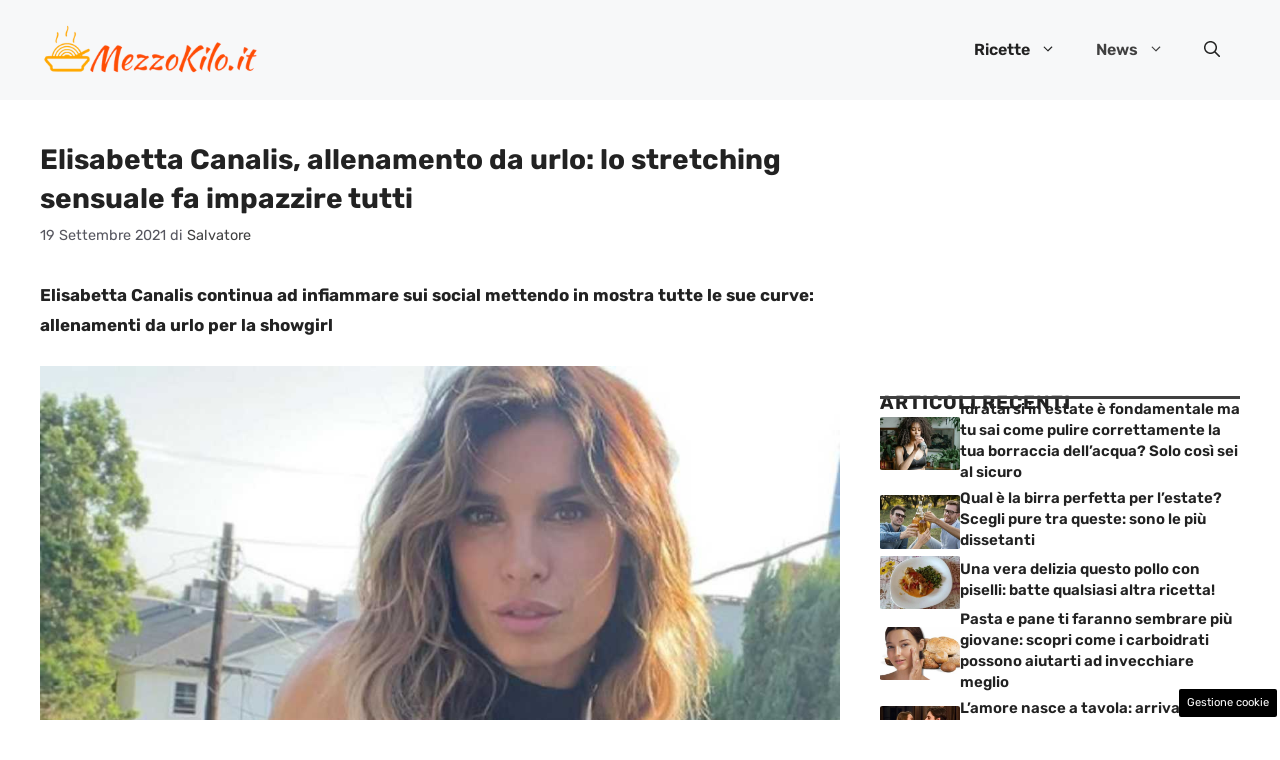

--- FILE ---
content_type: text/html; charset=UTF-8
request_url: https://www.mezzokilo.it/elisabetta-canalis-allenamento-stretching/
body_size: 19889
content:
<!DOCTYPE html>
<html lang="it-IT">
<head>
	<meta charset="UTF-8"><link rel="preload" href="https://www.mezzokilo.it/wp-content/cache/fvm/min/1748945675-css1b0e4a06746782c9e2691fcdb94bde2e6dfcc8070f7ffb56c146cc3dbbe8a.css" as="style" media="all" />
<link rel="preload" href="https://www.mezzokilo.it/wp-content/cache/fvm/min/1748945675-cssc0ed302d3c48f4394bd97992ef8d4cecb1757c5da7c3de114e2748a4d3db1.css" as="style" media="all" />
<link rel="preload" href="https://www.mezzokilo.it/wp-content/cache/fvm/min/1748945675-csscd6e47dcf31f3297b1e8a82a3339cb38c9929ef4657e6837bf19366c44a8a.css" as="style" media="all" />
<link rel="preload" href="https://www.mezzokilo.it/wp-content/cache/fvm/min/1748945675-cssd40e86e557a4cd6d04969b865012b07f34ec1a8af3a68bc4b480b737412ad.css" as="style" media="all" />
<link rel="preload" href="https://www.mezzokilo.it/wp-content/cache/fvm/min/1748945675-js5845d1ccf25eee924dede570594c4cb11ef39334c85bd12f6f24dac2fd5563.js" as="script" />
<link rel="preload" href="https://www.mezzokilo.it/wp-content/cache/fvm/min/1748945675-jsc36d87fe0d5c8cfa1d8341c5bc4ddaf85a656762ae3c905b51d84da3f2c97a.js" as="script" /><script data-cfasync="false">if(navigator.userAgent.match(/MSIE|Internet Explorer/i)||navigator.userAgent.match(/Trident\/7\..*?rv:11/i)){var href=document.location.href;if(!href.match(/[?&]iebrowser/)){if(href.indexOf("?")==-1){if(href.indexOf("#")==-1){document.location.href=href+"?iebrowser=1"}else{document.location.href=href.replace("#","?iebrowser=1#")}}else{if(href.indexOf("#")==-1){document.location.href=href+"&iebrowser=1"}else{document.location.href=href.replace("#","&iebrowser=1#")}}}}</script>
<script data-cfasync="false">class FVMLoader{constructor(e){this.triggerEvents=e,this.eventOptions={passive:!0},this.userEventListener=this.triggerListener.bind(this),this.delayedScripts={normal:[],async:[],defer:[]},this.allJQueries=[]}_addUserInteractionListener(e){this.triggerEvents.forEach(t=>window.addEventListener(t,e.userEventListener,e.eventOptions))}_removeUserInteractionListener(e){this.triggerEvents.forEach(t=>window.removeEventListener(t,e.userEventListener,e.eventOptions))}triggerListener(){this._removeUserInteractionListener(this),"loading"===document.readyState?document.addEventListener("DOMContentLoaded",this._loadEverythingNow.bind(this)):this._loadEverythingNow()}async _loadEverythingNow(){this._runAllDelayedCSS(),this._delayEventListeners(),this._delayJQueryReady(this),this._handleDocumentWrite(),this._registerAllDelayedScripts(),await this._loadScriptsFromList(this.delayedScripts.normal),await this._loadScriptsFromList(this.delayedScripts.defer),await this._loadScriptsFromList(this.delayedScripts.async),await this._triggerDOMContentLoaded(),await this._triggerWindowLoad(),window.dispatchEvent(new Event("wpr-allScriptsLoaded"))}_registerAllDelayedScripts(){document.querySelectorAll("script[type=fvmdelay]").forEach(e=>{e.hasAttribute("src")?e.hasAttribute("async")&&!1!==e.async?this.delayedScripts.async.push(e):e.hasAttribute("defer")&&!1!==e.defer||"module"===e.getAttribute("data-type")?this.delayedScripts.defer.push(e):this.delayedScripts.normal.push(e):this.delayedScripts.normal.push(e)})}_runAllDelayedCSS(){document.querySelectorAll("link[rel=fvmdelay]").forEach(e=>{e.setAttribute("rel","stylesheet")})}async _transformScript(e){return await this._requestAnimFrame(),new Promise(t=>{const n=document.createElement("script");let r;[...e.attributes].forEach(e=>{let t=e.nodeName;"type"!==t&&("data-type"===t&&(t="type",r=e.nodeValue),n.setAttribute(t,e.nodeValue))}),e.hasAttribute("src")?(n.addEventListener("load",t),n.addEventListener("error",t)):(n.text=e.text,t()),e.parentNode.replaceChild(n,e)})}async _loadScriptsFromList(e){const t=e.shift();return t?(await this._transformScript(t),this._loadScriptsFromList(e)):Promise.resolve()}_delayEventListeners(){let e={};function t(t,n){!function(t){function n(n){return e[t].eventsToRewrite.indexOf(n)>=0?"wpr-"+n:n}e[t]||(e[t]={originalFunctions:{add:t.addEventListener,remove:t.removeEventListener},eventsToRewrite:[]},t.addEventListener=function(){arguments[0]=n(arguments[0]),e[t].originalFunctions.add.apply(t,arguments)},t.removeEventListener=function(){arguments[0]=n(arguments[0]),e[t].originalFunctions.remove.apply(t,arguments)})}(t),e[t].eventsToRewrite.push(n)}function n(e,t){let n=e[t];Object.defineProperty(e,t,{get:()=>n||function(){},set(r){e["wpr"+t]=n=r}})}t(document,"DOMContentLoaded"),t(window,"DOMContentLoaded"),t(window,"load"),t(window,"pageshow"),t(document,"readystatechange"),n(document,"onreadystatechange"),n(window,"onload"),n(window,"onpageshow")}_delayJQueryReady(e){let t=window.jQuery;Object.defineProperty(window,"jQuery",{get:()=>t,set(n){if(n&&n.fn&&!e.allJQueries.includes(n)){n.fn.ready=n.fn.init.prototype.ready=function(t){e.domReadyFired?t.bind(document)(n):document.addEventListener("DOMContentLoaded2",()=>t.bind(document)(n))};const t=n.fn.on;n.fn.on=n.fn.init.prototype.on=function(){if(this[0]===window){function e(e){return e.split(" ").map(e=>"load"===e||0===e.indexOf("load.")?"wpr-jquery-load":e).join(" ")}"string"==typeof arguments[0]||arguments[0]instanceof String?arguments[0]=e(arguments[0]):"object"==typeof arguments[0]&&Object.keys(arguments[0]).forEach(t=>{delete Object.assign(arguments[0],{[e(t)]:arguments[0][t]})[t]})}return t.apply(this,arguments),this},e.allJQueries.push(n)}t=n}})}async _triggerDOMContentLoaded(){this.domReadyFired=!0,await this._requestAnimFrame(),document.dispatchEvent(new Event("DOMContentLoaded2")),await this._requestAnimFrame(),window.dispatchEvent(new Event("DOMContentLoaded2")),await this._requestAnimFrame(),document.dispatchEvent(new Event("wpr-readystatechange")),await this._requestAnimFrame(),document.wpronreadystatechange&&document.wpronreadystatechange()}async _triggerWindowLoad(){await this._requestAnimFrame(),window.dispatchEvent(new Event("wpr-load")),await this._requestAnimFrame(),window.wpronload&&window.wpronload(),await this._requestAnimFrame(),this.allJQueries.forEach(e=>e(window).trigger("wpr-jquery-load")),window.dispatchEvent(new Event("wpr-pageshow")),await this._requestAnimFrame(),window.wpronpageshow&&window.wpronpageshow()}_handleDocumentWrite(){const e=new Map;document.write=document.writeln=function(t){const n=document.currentScript,r=document.createRange(),i=n.parentElement;let a=e.get(n);void 0===a&&(a=n.nextSibling,e.set(n,a));const s=document.createDocumentFragment();r.setStart(s,0),s.appendChild(r.createContextualFragment(t)),i.insertBefore(s,a)}}async _requestAnimFrame(){return new Promise(e=>requestAnimationFrame(e))}static run(){const e=new FVMLoader(["keydown","mousemove","touchmove","touchstart","touchend","wheel"]);e._addUserInteractionListener(e)}}FVMLoader.run();</script><meta name='robots' content='index, follow, max-image-preview:large, max-snippet:-1, max-video-preview:-1' /><meta name="viewport" content="width=device-width, initial-scale=1"><title>Elisabetta Canalis, allenamento da urlo: lo stretching fa impazzire tutti</title><meta name="description" content="Elisabetta Canalis continua ad infiammare sui social mettendo in mostra tutte le sue curve: allenamenti da urlo per la showgirl" /><link rel="canonical" href="http://www.mezzokilo.it/elisabetta-canalis-allenamento-stretching/" /><meta property="og:locale" content="it_IT" /><meta property="og:type" content="article" /><meta property="og:title" content="Elisabetta Canalis, allenamento da urlo: lo stretching fa impazzire tutti" /><meta property="og:description" content="Elisabetta Canalis continua ad infiammare sui social mettendo in mostra tutte le sue curve: allenamenti da urlo per la showgirl" /><meta property="og:url" content="http://www.mezzokilo.it/elisabetta-canalis-allenamento-stretching/" /><meta property="og:site_name" content="Mezzokilo" /><meta property="article:published_time" content="2021-09-19T17:02:38+00:00" /><meta property="article:modified_time" content="2021-09-19T17:08:38+00:00" /><meta property="og:image" content="http://www.mezzokilo.it/wp-content/uploads/2021/09/elisabetta-canalis-2.jpg" /><meta property="og:image:width" content="1200" /><meta property="og:image:height" content="783" /><meta property="og:image:type" content="image/jpeg" /><meta name="author" content="Salvatore" /><meta name="twitter:card" content="summary_large_image" /><meta name="twitter:label1" content="Scritto da" /><meta name="twitter:data1" content="Salvatore" /><meta name="twitter:label2" content="Tempo di lettura stimato" /><meta name="twitter:data2" content="2 minuti" /><script type="application/ld+json" class="yoast-schema-graph">{"@context":"https://schema.org","@graph":[{"@type":"Article","@id":"http://www.mezzokilo.it/elisabetta-canalis-allenamento-stretching/#article","isPartOf":{"@id":"http://www.mezzokilo.it/elisabetta-canalis-allenamento-stretching/"},"author":{"name":"Salvatore","@id":"http://www.mezzokilo.it/#/schema/person/edf8eee3f28e9c550baf30e21f28a60b"},"headline":"Elisabetta Canalis, allenamento da urlo: lo stretching sensuale fa impazzire tutti","datePublished":"2021-09-19T17:02:38+00:00","dateModified":"2021-09-19T17:08:38+00:00","mainEntityOfPage":{"@id":"http://www.mezzokilo.it/elisabetta-canalis-allenamento-stretching/"},"wordCount":282,"commentCount":0,"publisher":{"@id":"http://www.mezzokilo.it/#organization"},"image":{"@id":"http://www.mezzokilo.it/elisabetta-canalis-allenamento-stretching/#primaryimage"},"thumbnailUrl":"https://www.mezzokilo.it/wp-content/uploads/2021/09/elisabetta-canalis-2.jpg","articleSection":["News"],"inLanguage":"it-IT","potentialAction":[{"@type":"CommentAction","name":"Comment","target":["http://www.mezzokilo.it/elisabetta-canalis-allenamento-stretching/#respond"]}]},{"@type":"WebPage","@id":"http://www.mezzokilo.it/elisabetta-canalis-allenamento-stretching/","url":"http://www.mezzokilo.it/elisabetta-canalis-allenamento-stretching/","name":"Elisabetta Canalis, allenamento da urlo: lo stretching fa impazzire tutti","isPartOf":{"@id":"http://www.mezzokilo.it/#website"},"primaryImageOfPage":{"@id":"http://www.mezzokilo.it/elisabetta-canalis-allenamento-stretching/#primaryimage"},"image":{"@id":"http://www.mezzokilo.it/elisabetta-canalis-allenamento-stretching/#primaryimage"},"thumbnailUrl":"https://www.mezzokilo.it/wp-content/uploads/2021/09/elisabetta-canalis-2.jpg","datePublished":"2021-09-19T17:02:38+00:00","dateModified":"2021-09-19T17:08:38+00:00","description":"Elisabetta Canalis continua ad infiammare sui social mettendo in mostra tutte le sue curve: allenamenti da urlo per la showgirl","breadcrumb":{"@id":"http://www.mezzokilo.it/elisabetta-canalis-allenamento-stretching/#breadcrumb"},"inLanguage":"it-IT","potentialAction":[{"@type":"ReadAction","target":["http://www.mezzokilo.it/elisabetta-canalis-allenamento-stretching/"]}]},{"@type":"ImageObject","inLanguage":"it-IT","@id":"http://www.mezzokilo.it/elisabetta-canalis-allenamento-stretching/#primaryimage","url":"https://www.mezzokilo.it/wp-content/uploads/2021/09/elisabetta-canalis-2.jpg","contentUrl":"https://www.mezzokilo.it/wp-content/uploads/2021/09/elisabetta-canalis-2.jpg","width":1200,"height":783,"caption":"Elisabetta Canalis"},{"@type":"BreadcrumbList","@id":"http://www.mezzokilo.it/elisabetta-canalis-allenamento-stretching/#breadcrumb","itemListElement":[{"@type":"ListItem","position":1,"name":"Home","item":"https://www.mezzokilo.it/"},{"@type":"ListItem","position":2,"name":"Elisabetta Canalis, allenamento da urlo: lo stretching sensuale fa impazzire tutti"}]},{"@type":"WebSite","@id":"http://www.mezzokilo.it/#website","url":"http://www.mezzokilo.it/","name":"Mezzokilo","description":"Mezzo kilo di tutto","publisher":{"@id":"http://www.mezzokilo.it/#organization"},"potentialAction":[{"@type":"SearchAction","target":{"@type":"EntryPoint","urlTemplate":"http://www.mezzokilo.it/?s={search_term_string}"},"query-input":{"@type":"PropertyValueSpecification","valueRequired":true,"valueName":"search_term_string"}}],"inLanguage":"it-IT"},{"@type":"Organization","@id":"http://www.mezzokilo.it/#organization","name":"Mezzokilo","url":"http://www.mezzokilo.it/","logo":{"@type":"ImageObject","inLanguage":"it-IT","@id":"http://www.mezzokilo.it/#/schema/logo/image/","url":"https://www.mezzokilo.it/wp-content/uploads/2021/05/mezzokilo_m-min.png","contentUrl":"https://www.mezzokilo.it/wp-content/uploads/2021/05/mezzokilo_m-min.png","width":720,"height":133,"caption":"Mezzokilo"},"image":{"@id":"http://www.mezzokilo.it/#/schema/logo/image/"}},{"@type":"Person","@id":"http://www.mezzokilo.it/#/schema/person/edf8eee3f28e9c550baf30e21f28a60b","name":"Salvatore","image":{"@type":"ImageObject","inLanguage":"it-IT","@id":"http://www.mezzokilo.it/#/schema/person/image/","url":"https://secure.gravatar.com/avatar/08ce2441ccf4d2fc83a1de1593d6534413ab8adef9c8819ce242f33ce64c3ddb?s=96&d=mm&r=g","contentUrl":"https://secure.gravatar.com/avatar/08ce2441ccf4d2fc83a1de1593d6534413ab8adef9c8819ce242f33ce64c3ddb?s=96&d=mm&r=g","caption":"Salvatore"},"url":"https://www.mezzokilo.it/author/salvatoreioime14/"}]}</script><link rel="alternate" type="application/rss+xml" title="Mezzokilo &raquo; Feed" href="https://www.mezzokilo.it/feed/" /><link rel="alternate" type="application/rss+xml" title="Mezzokilo &raquo; Feed dei commenti" href="https://www.mezzokilo.it/comments/feed/" />
	

	
	
	
	
	
	
	
	
	
	
	
	
	
	
	
	
	
	
	
	
	
	
	
	


<link rel="amphtml" href="https://www.mezzokilo.it/elisabetta-canalis-allenamento-stretching/amp/" />






<style id='wp-img-auto-sizes-contain-inline-css' media="all">img:is([sizes=auto i],[sizes^="auto," i]){contain-intrinsic-size:3000px 1500px}</style>
<style id='wp-block-library-inline-css' media="all">:root{--wp-block-synced-color:#7a00df;--wp-block-synced-color--rgb:122,0,223;--wp-bound-block-color:var(--wp-block-synced-color);--wp-editor-canvas-background:#ddd;--wp-admin-theme-color:#007cba;--wp-admin-theme-color--rgb:0,124,186;--wp-admin-theme-color-darker-10:#006ba1;--wp-admin-theme-color-darker-10--rgb:0,107,160.5;--wp-admin-theme-color-darker-20:#005a87;--wp-admin-theme-color-darker-20--rgb:0,90,135;--wp-admin-border-width-focus:2px}@media (min-resolution:192dpi){:root{--wp-admin-border-width-focus:1.5px}}.wp-element-button{cursor:pointer}:root .has-very-light-gray-background-color{background-color:#eee}:root .has-very-dark-gray-background-color{background-color:#313131}:root .has-very-light-gray-color{color:#eee}:root .has-very-dark-gray-color{color:#313131}:root .has-vivid-green-cyan-to-vivid-cyan-blue-gradient-background{background:linear-gradient(135deg,#00d084,#0693e3)}:root .has-purple-crush-gradient-background{background:linear-gradient(135deg,#34e2e4,#4721fb 50%,#ab1dfe)}:root .has-hazy-dawn-gradient-background{background:linear-gradient(135deg,#faaca8,#dad0ec)}:root .has-subdued-olive-gradient-background{background:linear-gradient(135deg,#fafae1,#67a671)}:root .has-atomic-cream-gradient-background{background:linear-gradient(135deg,#fdd79a,#004a59)}:root .has-nightshade-gradient-background{background:linear-gradient(135deg,#330968,#31cdcf)}:root .has-midnight-gradient-background{background:linear-gradient(135deg,#020381,#2874fc)}:root{--wp--preset--font-size--normal:16px;--wp--preset--font-size--huge:42px}.has-regular-font-size{font-size:1em}.has-larger-font-size{font-size:2.625em}.has-normal-font-size{font-size:var(--wp--preset--font-size--normal)}.has-huge-font-size{font-size:var(--wp--preset--font-size--huge)}.has-text-align-center{text-align:center}.has-text-align-left{text-align:left}.has-text-align-right{text-align:right}.has-fit-text{white-space:nowrap!important}#end-resizable-editor-section{display:none}.aligncenter{clear:both}.items-justified-left{justify-content:flex-start}.items-justified-center{justify-content:center}.items-justified-right{justify-content:flex-end}.items-justified-space-between{justify-content:space-between}.screen-reader-text{border:0;clip-path:inset(50%);height:1px;margin:-1px;overflow:hidden;padding:0;position:absolute;width:1px;word-wrap:normal!important}.screen-reader-text:focus{background-color:#ddd;clip-path:none;color:#444;display:block;font-size:1em;height:auto;left:5px;line-height:normal;padding:15px 23px 14px;text-decoration:none;top:5px;width:auto;z-index:100000}html :where(.has-border-color){border-style:solid}html :where([style*=border-top-color]){border-top-style:solid}html :where([style*=border-right-color]){border-right-style:solid}html :where([style*=border-bottom-color]){border-bottom-style:solid}html :where([style*=border-left-color]){border-left-style:solid}html :where([style*=border-width]){border-style:solid}html :where([style*=border-top-width]){border-top-style:solid}html :where([style*=border-right-width]){border-right-style:solid}html :where([style*=border-bottom-width]){border-bottom-style:solid}html :where([style*=border-left-width]){border-left-style:solid}html :where(img[class*=wp-image-]){height:auto;max-width:100%}:where(figure){margin:0 0 1em}html :where(.is-position-sticky){--wp-admin--admin-bar--position-offset:var(--wp-admin--admin-bar--height,0px)}@media screen and (max-width:600px){html :where(.is-position-sticky){--wp-admin--admin-bar--position-offset:0px}}</style><style id='global-styles-inline-css' media="all">:root{--wp--preset--aspect-ratio--square:1;--wp--preset--aspect-ratio--4-3:4/3;--wp--preset--aspect-ratio--3-4:3/4;--wp--preset--aspect-ratio--3-2:3/2;--wp--preset--aspect-ratio--2-3:2/3;--wp--preset--aspect-ratio--16-9:16/9;--wp--preset--aspect-ratio--9-16:9/16;--wp--preset--color--black:#000000;--wp--preset--color--cyan-bluish-gray:#abb8c3;--wp--preset--color--white:#ffffff;--wp--preset--color--pale-pink:#f78da7;--wp--preset--color--vivid-red:#cf2e2e;--wp--preset--color--luminous-vivid-orange:#ff6900;--wp--preset--color--luminous-vivid-amber:#fcb900;--wp--preset--color--light-green-cyan:#7bdcb5;--wp--preset--color--vivid-green-cyan:#00d084;--wp--preset--color--pale-cyan-blue:#8ed1fc;--wp--preset--color--vivid-cyan-blue:#0693e3;--wp--preset--color--vivid-purple:#9b51e0;--wp--preset--color--contrast:var(--contrast);--wp--preset--color--contrast-2:var(--contrast-2);--wp--preset--color--contrast-3:var(--contrast-3);--wp--preset--color--base:var(--base);--wp--preset--color--base-2:var(--base-2);--wp--preset--color--base-3:var(--base-3);--wp--preset--color--accent:var(--accent);--wp--preset--color--accent-2:var(--accent-2);--wp--preset--gradient--vivid-cyan-blue-to-vivid-purple:linear-gradient(135deg,rgb(6,147,227) 0%,rgb(155,81,224) 100%);--wp--preset--gradient--light-green-cyan-to-vivid-green-cyan:linear-gradient(135deg,rgb(122,220,180) 0%,rgb(0,208,130) 100%);--wp--preset--gradient--luminous-vivid-amber-to-luminous-vivid-orange:linear-gradient(135deg,rgb(252,185,0) 0%,rgb(255,105,0) 100%);--wp--preset--gradient--luminous-vivid-orange-to-vivid-red:linear-gradient(135deg,rgb(255,105,0) 0%,rgb(207,46,46) 100%);--wp--preset--gradient--very-light-gray-to-cyan-bluish-gray:linear-gradient(135deg,rgb(238,238,238) 0%,rgb(169,184,195) 100%);--wp--preset--gradient--cool-to-warm-spectrum:linear-gradient(135deg,rgb(74,234,220) 0%,rgb(151,120,209) 20%,rgb(207,42,186) 40%,rgb(238,44,130) 60%,rgb(251,105,98) 80%,rgb(254,248,76) 100%);--wp--preset--gradient--blush-light-purple:linear-gradient(135deg,rgb(255,206,236) 0%,rgb(152,150,240) 100%);--wp--preset--gradient--blush-bordeaux:linear-gradient(135deg,rgb(254,205,165) 0%,rgb(254,45,45) 50%,rgb(107,0,62) 100%);--wp--preset--gradient--luminous-dusk:linear-gradient(135deg,rgb(255,203,112) 0%,rgb(199,81,192) 50%,rgb(65,88,208) 100%);--wp--preset--gradient--pale-ocean:linear-gradient(135deg,rgb(255,245,203) 0%,rgb(182,227,212) 50%,rgb(51,167,181) 100%);--wp--preset--gradient--electric-grass:linear-gradient(135deg,rgb(202,248,128) 0%,rgb(113,206,126) 100%);--wp--preset--gradient--midnight:linear-gradient(135deg,rgb(2,3,129) 0%,rgb(40,116,252) 100%);--wp--preset--font-size--small:13px;--wp--preset--font-size--medium:20px;--wp--preset--font-size--large:36px;--wp--preset--font-size--x-large:42px;--wp--preset--spacing--20:0.44rem;--wp--preset--spacing--30:0.67rem;--wp--preset--spacing--40:1rem;--wp--preset--spacing--50:1.5rem;--wp--preset--spacing--60:2.25rem;--wp--preset--spacing--70:3.38rem;--wp--preset--spacing--80:5.06rem;--wp--preset--shadow--natural:6px 6px 9px rgba(0, 0, 0, 0.2);--wp--preset--shadow--deep:12px 12px 50px rgba(0, 0, 0, 0.4);--wp--preset--shadow--sharp:6px 6px 0px rgba(0, 0, 0, 0.2);--wp--preset--shadow--outlined:6px 6px 0px -3px rgb(255, 255, 255), 6px 6px rgb(0, 0, 0);--wp--preset--shadow--crisp:6px 6px 0px rgb(0, 0, 0)}:where(.is-layout-flex){gap:.5em}:where(.is-layout-grid){gap:.5em}body .is-layout-flex{display:flex}.is-layout-flex{flex-wrap:wrap;align-items:center}.is-layout-flex>:is(*,div){margin:0}body .is-layout-grid{display:grid}.is-layout-grid>:is(*,div){margin:0}:where(.wp-block-columns.is-layout-flex){gap:2em}:where(.wp-block-columns.is-layout-grid){gap:2em}:where(.wp-block-post-template.is-layout-flex){gap:1.25em}:where(.wp-block-post-template.is-layout-grid){gap:1.25em}.has-black-color{color:var(--wp--preset--color--black)!important}.has-cyan-bluish-gray-color{color:var(--wp--preset--color--cyan-bluish-gray)!important}.has-white-color{color:var(--wp--preset--color--white)!important}.has-pale-pink-color{color:var(--wp--preset--color--pale-pink)!important}.has-vivid-red-color{color:var(--wp--preset--color--vivid-red)!important}.has-luminous-vivid-orange-color{color:var(--wp--preset--color--luminous-vivid-orange)!important}.has-luminous-vivid-amber-color{color:var(--wp--preset--color--luminous-vivid-amber)!important}.has-light-green-cyan-color{color:var(--wp--preset--color--light-green-cyan)!important}.has-vivid-green-cyan-color{color:var(--wp--preset--color--vivid-green-cyan)!important}.has-pale-cyan-blue-color{color:var(--wp--preset--color--pale-cyan-blue)!important}.has-vivid-cyan-blue-color{color:var(--wp--preset--color--vivid-cyan-blue)!important}.has-vivid-purple-color{color:var(--wp--preset--color--vivid-purple)!important}.has-black-background-color{background-color:var(--wp--preset--color--black)!important}.has-cyan-bluish-gray-background-color{background-color:var(--wp--preset--color--cyan-bluish-gray)!important}.has-white-background-color{background-color:var(--wp--preset--color--white)!important}.has-pale-pink-background-color{background-color:var(--wp--preset--color--pale-pink)!important}.has-vivid-red-background-color{background-color:var(--wp--preset--color--vivid-red)!important}.has-luminous-vivid-orange-background-color{background-color:var(--wp--preset--color--luminous-vivid-orange)!important}.has-luminous-vivid-amber-background-color{background-color:var(--wp--preset--color--luminous-vivid-amber)!important}.has-light-green-cyan-background-color{background-color:var(--wp--preset--color--light-green-cyan)!important}.has-vivid-green-cyan-background-color{background-color:var(--wp--preset--color--vivid-green-cyan)!important}.has-pale-cyan-blue-background-color{background-color:var(--wp--preset--color--pale-cyan-blue)!important}.has-vivid-cyan-blue-background-color{background-color:var(--wp--preset--color--vivid-cyan-blue)!important}.has-vivid-purple-background-color{background-color:var(--wp--preset--color--vivid-purple)!important}.has-black-border-color{border-color:var(--wp--preset--color--black)!important}.has-cyan-bluish-gray-border-color{border-color:var(--wp--preset--color--cyan-bluish-gray)!important}.has-white-border-color{border-color:var(--wp--preset--color--white)!important}.has-pale-pink-border-color{border-color:var(--wp--preset--color--pale-pink)!important}.has-vivid-red-border-color{border-color:var(--wp--preset--color--vivid-red)!important}.has-luminous-vivid-orange-border-color{border-color:var(--wp--preset--color--luminous-vivid-orange)!important}.has-luminous-vivid-amber-border-color{border-color:var(--wp--preset--color--luminous-vivid-amber)!important}.has-light-green-cyan-border-color{border-color:var(--wp--preset--color--light-green-cyan)!important}.has-vivid-green-cyan-border-color{border-color:var(--wp--preset--color--vivid-green-cyan)!important}.has-pale-cyan-blue-border-color{border-color:var(--wp--preset--color--pale-cyan-blue)!important}.has-vivid-cyan-blue-border-color{border-color:var(--wp--preset--color--vivid-cyan-blue)!important}.has-vivid-purple-border-color{border-color:var(--wp--preset--color--vivid-purple)!important}.has-vivid-cyan-blue-to-vivid-purple-gradient-background{background:var(--wp--preset--gradient--vivid-cyan-blue-to-vivid-purple)!important}.has-light-green-cyan-to-vivid-green-cyan-gradient-background{background:var(--wp--preset--gradient--light-green-cyan-to-vivid-green-cyan)!important}.has-luminous-vivid-amber-to-luminous-vivid-orange-gradient-background{background:var(--wp--preset--gradient--luminous-vivid-amber-to-luminous-vivid-orange)!important}.has-luminous-vivid-orange-to-vivid-red-gradient-background{background:var(--wp--preset--gradient--luminous-vivid-orange-to-vivid-red)!important}.has-very-light-gray-to-cyan-bluish-gray-gradient-background{background:var(--wp--preset--gradient--very-light-gray-to-cyan-bluish-gray)!important}.has-cool-to-warm-spectrum-gradient-background{background:var(--wp--preset--gradient--cool-to-warm-spectrum)!important}.has-blush-light-purple-gradient-background{background:var(--wp--preset--gradient--blush-light-purple)!important}.has-blush-bordeaux-gradient-background{background:var(--wp--preset--gradient--blush-bordeaux)!important}.has-luminous-dusk-gradient-background{background:var(--wp--preset--gradient--luminous-dusk)!important}.has-pale-ocean-gradient-background{background:var(--wp--preset--gradient--pale-ocean)!important}.has-electric-grass-gradient-background{background:var(--wp--preset--gradient--electric-grass)!important}.has-midnight-gradient-background{background:var(--wp--preset--gradient--midnight)!important}.has-small-font-size{font-size:var(--wp--preset--font-size--small)!important}.has-medium-font-size{font-size:var(--wp--preset--font-size--medium)!important}.has-large-font-size{font-size:var(--wp--preset--font-size--large)!important}.has-x-large-font-size{font-size:var(--wp--preset--font-size--x-large)!important}</style>

<style id='classic-theme-styles-inline-css' media="all">/*! This file is auto-generated */
.wp-block-button__link{color:#fff;background-color:#32373c;border-radius:9999px;box-shadow:none;text-decoration:none;padding:calc(.667em + 2px) calc(1.333em + 2px);font-size:1.125em}.wp-block-file__button{background:#32373c;color:#fff;text-decoration:none}</style>
<link rel='stylesheet' id='adser-css' href='https://www.mezzokilo.it/wp-content/cache/fvm/min/1748945675-css1b0e4a06746782c9e2691fcdb94bde2e6dfcc8070f7ffb56c146cc3dbbe8a.css' media='all' />
<link rel='stylesheet' id='dadaPushly-css' href='https://www.mezzokilo.it/wp-content/cache/fvm/min/1748945675-cssc0ed302d3c48f4394bd97992ef8d4cecb1757c5da7c3de114e2748a4d3db1.css' media='all' />
<link rel='stylesheet' id='generate-style-css' href='https://www.mezzokilo.it/wp-content/cache/fvm/min/1748945675-csscd6e47dcf31f3297b1e8a82a3339cb38c9929ef4657e6837bf19366c44a8a.css' media='all' />
<style id='generate-style-inline-css' media="all">body{background-color:var(--base-3);color:var(--contrast)}a{color:var(--accent)}a:hover,a:focus{text-decoration:underline}.entry-title a,.site-branding a,a.button,.wp-block-button__link,.main-navigation a{text-decoration:none}a:hover,a:focus,a:active{color:var(--contrast)}.grid-container{max-width:1280px}.wp-block-group__inner-container{max-width:1280px;margin-left:auto;margin-right:auto}.site-header .header-image{width:220px}:root{--contrast:#222222;--contrast-2:#575760;--contrast-3:#b2b2be;--base:#f0f0f0;--base-2:#f7f8f9;--base-3:#ffffff;--accent:#404040;--accent-2:#F04E45}:root .has-contrast-color{color:var(--contrast)}:root .has-contrast-background-color{background-color:var(--contrast)}:root .has-contrast-2-color{color:var(--contrast-2)}:root .has-contrast-2-background-color{background-color:var(--contrast-2)}:root .has-contrast-3-color{color:var(--contrast-3)}:root .has-contrast-3-background-color{background-color:var(--contrast-3)}:root .has-base-color{color:var(--base)}:root .has-base-background-color{background-color:var(--base)}:root .has-base-2-color{color:var(--base-2)}:root .has-base-2-background-color{background-color:var(--base-2)}:root .has-base-3-color{color:var(--base-3)}:root .has-base-3-background-color{background-color:var(--base-3)}:root .has-accent-color{color:var(--accent)}:root .has-accent-background-color{background-color:var(--accent)}:root .has-accent-2-color{color:var(--accent-2)}:root .has-accent-2-background-color{background-color:var(--accent-2)}.gp-modal:not(.gp-modal--open):not(.gp-modal--transition){display:none}.gp-modal--transition:not(.gp-modal--open){pointer-events:none}.gp-modal-overlay:not(.gp-modal-overlay--open):not(.gp-modal--transition){display:none}.gp-modal__overlay{display:none;position:fixed;top:0;left:0;right:0;bottom:0;background:rgba(0,0,0,.2);display:flex;justify-content:center;align-items:center;z-index:10000;backdrop-filter:blur(3px);transition:opacity 500ms ease;opacity:0}.gp-modal--open:not(.gp-modal--transition) .gp-modal__overlay{opacity:1}.gp-modal__container{max-width:100%;max-height:100vh;transform:scale(.9);transition:transform 500ms ease;padding:0 10px}.gp-modal--open:not(.gp-modal--transition) .gp-modal__container{transform:scale(1)}.search-modal-fields{display:flex}.gp-search-modal .gp-modal__overlay{align-items:flex-start;padding-top:25vh;background:var(--gp-search-modal-overlay-bg-color)}.search-modal-form{width:500px;max-width:100%;background-color:var(--gp-search-modal-bg-color);color:var(--gp-search-modal-text-color)}.search-modal-form .search-field,.search-modal-form .search-field:focus{width:100%;height:60px;background-color:transparent;border:0;appearance:none;color:currentColor}.search-modal-fields button,.search-modal-fields button:active,.search-modal-fields button:focus,.search-modal-fields button:hover{background-color:transparent;border:0;color:currentColor;width:60px}body,button,input,select,textarea{font-family:Rubik,sans-serif;font-size:17px}body{line-height:1.8}h2{font-weight:600;text-transform:initial;font-size:26px;line-height:1.4em}@media (max-width:768px){h2{font-size:22px}}h1{font-weight:700;text-transform:initial;font-size:28px;line-height:1.4em}h3{font-weight:600;text-transform:initial;font-size:24px;line-height:1.4em}h6{font-weight:400;text-transform:uppercase;font-size:13px;letter-spacing:1px;line-height:1em;margin-bottom:13px}h4{font-weight:600;text-transform:uppercase;font-size:19px;letter-spacing:1px;line-height:1.4em;margin-bottom:0}.main-navigation a,.main-navigation .menu-toggle,.main-navigation .menu-bar-items{font-weight:600;font-size:16px}.top-bar{background-color:#636363;color:#fff}.top-bar a{color:#fff}.top-bar a:hover{color:#303030}.site-header{background-color:var(--base-2)}.main-title a,.main-title a:hover{color:var(--contrast)}.site-description{color:var(--contrast-2)}.main-navigation .main-nav ul li a,.main-navigation .menu-toggle,.main-navigation .menu-bar-items{color:var(--contrast)}.main-navigation .main-nav ul li:not([class*="current-menu-"]):hover>a,.main-navigation .main-nav ul li:not([class*="current-menu-"]):focus>a,.main-navigation .main-nav ul li.sfHover:not([class*="current-menu-"])>a,.main-navigation .menu-bar-item:hover>a,.main-navigation .menu-bar-item.sfHover>a{color:var(--accent)}button.menu-toggle:hover,button.menu-toggle:focus{color:var(--contrast)}.main-navigation .main-nav ul li[class*="current-menu-"]>a{color:var(--accent)}.navigation-search input[type="search"],.navigation-search input[type="search"]:active,.navigation-search input[type="search"]:focus,.main-navigation .main-nav ul li.search-item.active>a,.main-navigation .menu-bar-items .search-item.active>a{color:var(--accent)}.main-navigation ul ul{background-color:var(--base)}.separate-containers .inside-article,.separate-containers .comments-area,.separate-containers .page-header,.one-container .container,.separate-containers .paging-navigation,.inside-page-header{background-color:var(--base-3)}.entry-title a{color:var(--contrast)}.entry-title a:hover{color:var(--contrast-2)}.entry-meta{color:var(--contrast-2)}.sidebar .widget{background-color:var(--base-3)}.footer-widgets{background-color:var(--base-3)}.site-info{color:var(--base-3);background-color:var(--contrast)}.site-info a{color:var(--base-3)}.site-info a:hover{color:var(--base-2)}.footer-bar .widget_nav_menu .current-menu-item a{color:var(--base-2)}input[type="text"],input[type="email"],input[type="url"],input[type="password"],input[type="search"],input[type="tel"],input[type="number"],textarea,select{color:var(--contrast);background-color:var(--base-2);border-color:var(--base)}input[type="text"]:focus,input[type="email"]:focus,input[type="url"]:focus,input[type="password"]:focus,input[type="search"]:focus,input[type="tel"]:focus,input[type="number"]:focus,textarea:focus,select:focus{color:var(--contrast);background-color:var(--base-2);border-color:var(--contrast-3)}button,html input[type="button"],input[type="reset"],input[type="submit"],a.button,a.wp-block-button__link:not(.has-background){color:#fff;background-color:#55555e}button:hover,html input[type="button"]:hover,input[type="reset"]:hover,input[type="submit"]:hover,a.button:hover,button:focus,html input[type="button"]:focus,input[type="reset"]:focus,input[type="submit"]:focus,a.button:focus,a.wp-block-button__link:not(.has-background):active,a.wp-block-button__link:not(.has-background):focus,a.wp-block-button__link:not(.has-background):hover{color:#fff;background-color:#3f4047}a.generate-back-to-top{background-color:rgba(0,0,0,.4);color:#fff}a.generate-back-to-top:hover,a.generate-back-to-top:focus{background-color:rgba(0,0,0,.6);color:#fff}:root{--gp-search-modal-bg-color:var(--base-3);--gp-search-modal-text-color:var(--contrast);--gp-search-modal-overlay-bg-color:rgba(0,0,0,0.2)}@media (max-width:768px){.main-navigation .menu-bar-item:hover>a,.main-navigation .menu-bar-item.sfHover>a{background:none;color:var(--contrast)}}.nav-below-header .main-navigation .inside-navigation.grid-container,.nav-above-header .main-navigation .inside-navigation.grid-container{padding:0 20px 0 20px}.site-main .wp-block-group__inner-container{padding:40px}.separate-containers .paging-navigation{padding-top:20px;padding-bottom:20px}.entry-content .alignwide,body:not(.no-sidebar) .entry-content .alignfull{margin-left:-40px;width:calc(100% + 80px);max-width:calc(100% + 80px)}.rtl .menu-item-has-children .dropdown-menu-toggle{padding-left:20px}.rtl .main-navigation .main-nav ul li.menu-item-has-children>a{padding-right:20px}@media (max-width:768px){.separate-containers .inside-article,.separate-containers .comments-area,.separate-containers .page-header,.separate-containers .paging-navigation,.one-container .site-content,.inside-page-header{padding:30px}.site-main .wp-block-group__inner-container{padding:30px}.inside-top-bar{padding-right:30px;padding-left:30px}.inside-header{padding-right:30px;padding-left:30px}.widget-area .widget{padding-top:30px;padding-right:30px;padding-bottom:30px;padding-left:30px}.footer-widgets-container{padding-top:30px;padding-right:30px;padding-bottom:30px;padding-left:30px}.inside-site-info{padding-right:30px;padding-left:30px}.entry-content .alignwide,body:not(.no-sidebar) .entry-content .alignfull{margin-left:-30px;width:calc(100% + 60px);max-width:calc(100% + 60px)}.one-container .site-main .paging-navigation{margin-bottom:20px}}.is-right-sidebar{width:30%}.is-left-sidebar{width:30%}.site-content .content-area{width:70%}@media (max-width:768px){.main-navigation .menu-toggle,.sidebar-nav-mobile:not(#sticky-placeholder){display:block}.main-navigation ul,.gen-sidebar-nav,.main-navigation:not(.slideout-navigation):not(.toggled) .main-nav>ul,.has-inline-mobile-toggle #site-navigation .inside-navigation>*:not(.navigation-search):not(.main-nav){display:none}.nav-align-right .inside-navigation,.nav-align-center .inside-navigation{justify-content:space-between}.has-inline-mobile-toggle .mobile-menu-control-wrapper{display:flex;flex-wrap:wrap}.has-inline-mobile-toggle .inside-header{flex-direction:row;text-align:left;flex-wrap:wrap}.has-inline-mobile-toggle .header-widget,.has-inline-mobile-toggle #site-navigation{flex-basis:100%}.nav-float-left .has-inline-mobile-toggle #site-navigation{order:10}}.dynamic-author-image-rounded{border-radius:100%}.dynamic-featured-image,.dynamic-author-image{vertical-align:middle}.one-container.blog .dynamic-content-template:not(:last-child),.one-container.archive .dynamic-content-template:not(:last-child){padding-bottom:0}.dynamic-entry-excerpt>p:last-child{margin-bottom:0}</style>
<link rel='stylesheet' id='generate-google-fonts-css' href='https://www.mezzokilo.it/wp-content/cache/fvm/min/1748945675-cssd40e86e557a4cd6d04969b865012b07f34ec1a8af3a68bc4b480b737412ad.css' media='all' />
<style id='generateblocks-inline-css' media="all">.gb-container.gb-tabs__item:not(.gb-tabs__item-open){display:none}.gb-container-d0a86651{display:flex;flex-wrap:wrap;align-items:center;column-gap:20px;row-gap:20px;color:var(--contrast)}.gb-container-d0a86651 a{color:var(--contrast)}.gb-container-d0a86651 a:hover{color:var(--contrast)}.gb-container-bcbc46ac{flex-basis:calc(100%);text-align:center;border-top:3px solid var(--accent)}.gb-container-e9bed0be{flex-basis:100%}.gb-container-03919c55{height:100%;display:flex;align-items:center;column-gap:20px}.gb-grid-wrapper>.gb-grid-column-03919c55{width:100%}.gb-container-3ff058ae{flex-shrink:0;flex-basis:80px}.gb-container-c551a107{flex-shrink:1}h4.gb-headline-9e06b5e3{flex-basis:100%;margin-bottom:-20px}h3.gb-headline-040f2ffe{font-size:15px;margin-bottom:5px}.gb-grid-wrapper-b3929361{display:flex;flex-wrap:wrap;row-gap:20px}.gb-grid-wrapper-b3929361>.gb-grid-column{box-sizing:border-box}.gb-image-95849c3e{border-radius:3%;width:100%;object-fit:cover;vertical-align:middle}@media (max-width:1024px){.gb-grid-wrapper-b3929361{margin-left:-20px}.gb-grid-wrapper-b3929361>.gb-grid-column{padding-left:20px}}@media (max-width:767px){.gb-container-d0a86651{text-align:center;padding-top:40px}.gb-container-bcbc46ac{width:100%}.gb-grid-wrapper>.gb-grid-column-bcbc46ac{width:100%}.gb-container-3ff058ae{width:50%;text-align:center}.gb-grid-wrapper>.gb-grid-column-3ff058ae{width:50%}.gb-container-c551a107{width:50%;text-align:left}.gb-grid-wrapper>.gb-grid-column-c551a107{width:50%}h4.gb-headline-9e06b5e3{text-align:left}h3.gb-headline-040f2ffe{text-align:left}}:root{--gb-container-width:1280px}.gb-container .wp-block-image img{vertical-align:middle}.gb-grid-wrapper .wp-block-image{margin-bottom:0}.gb-highlight{background:none}.gb-shape{line-height:0}.gb-container-link{position:absolute;top:0;right:0;bottom:0;left:0;z-index:99}</style>
<script src="https://www.mezzokilo.it/wp-content/cache/fvm/min/1748945675-js5845d1ccf25eee924dede570594c4cb11ef39334c85bd12f6f24dac2fd5563.js" id="jquery-core-js"></script>
<script src="https://www.mezzokilo.it/wp-content/cache/fvm/min/1748945675-jsc36d87fe0d5c8cfa1d8341c5bc4ddaf85a656762ae3c905b51d84da3f2c97a.js" id="jquery-migrate-js"></script>



<script>var adser = {"pagetype":"article","category":["News"],"category_iab":[""],"hot":false,"cmp":"clickio","cmp_params":"\/\/clickiocmp.com\/t\/consent_235050.js"}</script>



<script defer src="https://www.googletagmanager.com/gtag/js?id=G-K427J84JS6"></script>
<script>
    window.dataLayer = window.dataLayer || [];
    function gtag(){dataLayer.push(arguments);}
    gtag('js', new Date());
    gtag('config', 'G-K427J84JS6');
</script>
<style media="all">#tca-sticky{display:none}@media only screen and (max-width:600px){BODY{margin-top:100px!important}#tca-sticky{display:flex}}</style>

<link rel="icon" href="https://www.mezzokilo.it/wp-content/uploads/2021/05/cropped-favicon_mk-min-192x192.png" sizes="192x192" />


</head>

<body class="wp-singular post-template-default single single-post postid-7565 single-format-standard wp-custom-logo wp-embed-responsive wp-theme-generatepress post-image-above-header post-image-aligned-center right-sidebar nav-float-right one-container header-aligned-left dropdown-hover" itemtype="https://schema.org/Blog" itemscope>
	<a class="screen-reader-text skip-link" href="#content" title="Vai al contenuto">Vai al contenuto</a>		<header class="site-header has-inline-mobile-toggle" id="masthead" aria-label="Sito"  itemtype="https://schema.org/WPHeader" itemscope>
			<div class="inside-header grid-container">
				<div class="site-logo">
					<a href="https://www.mezzokilo.it/" rel="home">
						<img  class="header-image is-logo-image" alt="Mezzokilo" src="https://www.mezzokilo.it/wp-content/uploads/2021/05/logo_mezzokilo-min.png" width="640" height="150" />
					</a>
				</div>	<nav class="main-navigation mobile-menu-control-wrapper" id="mobile-menu-control-wrapper" aria-label="Attiva/Disattiva dispositivi mobili">
		<div class="menu-bar-items">	<span class="menu-bar-item">
		<a href="#" role="button" aria-label="Apri ricerca" aria-haspopup="dialog" aria-controls="gp-search" data-gpmodal-trigger="gp-search"><span class="gp-icon icon-search"><svg viewBox="0 0 512 512" aria-hidden="true" xmlns="http://www.w3.org/2000/svg" width="1em" height="1em"><path fill-rule="evenodd" clip-rule="evenodd" d="M208 48c-88.366 0-160 71.634-160 160s71.634 160 160 160 160-71.634 160-160S296.366 48 208 48zM0 208C0 93.125 93.125 0 208 0s208 93.125 208 208c0 48.741-16.765 93.566-44.843 129.024l133.826 134.018c9.366 9.379 9.355 24.575-.025 33.941-9.379 9.366-24.575 9.355-33.941-.025L337.238 370.987C301.747 399.167 256.839 416 208 416 93.125 416 0 322.875 0 208z" /></svg><svg viewBox="0 0 512 512" aria-hidden="true" xmlns="http://www.w3.org/2000/svg" width="1em" height="1em"><path d="M71.029 71.029c9.373-9.372 24.569-9.372 33.942 0L256 222.059l151.029-151.03c9.373-9.372 24.569-9.372 33.942 0 9.372 9.373 9.372 24.569 0 33.942L289.941 256l151.03 151.029c9.372 9.373 9.372 24.569 0 33.942-9.373 9.372-24.569 9.372-33.942 0L256 289.941l-151.029 151.03c-9.373 9.372-24.569 9.372-33.942 0-9.372-9.373-9.372-24.569 0-33.942L222.059 256 71.029 104.971c-9.372-9.373-9.372-24.569 0-33.942z" /></svg></span></a>
	</span>
	</div>		<button data-nav="site-navigation" class="menu-toggle" aria-controls="primary-menu" aria-expanded="false">
			<span class="gp-icon icon-menu-bars"><svg viewBox="0 0 512 512" aria-hidden="true" xmlns="http://www.w3.org/2000/svg" width="1em" height="1em"><path d="M0 96c0-13.255 10.745-24 24-24h464c13.255 0 24 10.745 24 24s-10.745 24-24 24H24c-13.255 0-24-10.745-24-24zm0 160c0-13.255 10.745-24 24-24h464c13.255 0 24 10.745 24 24s-10.745 24-24 24H24c-13.255 0-24-10.745-24-24zm0 160c0-13.255 10.745-24 24-24h464c13.255 0 24 10.745 24 24s-10.745 24-24 24H24c-13.255 0-24-10.745-24-24z" /></svg><svg viewBox="0 0 512 512" aria-hidden="true" xmlns="http://www.w3.org/2000/svg" width="1em" height="1em"><path d="M71.029 71.029c9.373-9.372 24.569-9.372 33.942 0L256 222.059l151.029-151.03c9.373-9.372 24.569-9.372 33.942 0 9.372 9.373 9.372 24.569 0 33.942L289.941 256l151.03 151.029c9.372 9.373 9.372 24.569 0 33.942-9.373 9.372-24.569 9.372-33.942 0L256 289.941l-151.029 151.03c-9.373 9.372-24.569 9.372-33.942 0-9.372-9.373-9.372-24.569 0-33.942L222.059 256 71.029 104.971c-9.372-9.373-9.372-24.569 0-33.942z" /></svg></span><span class="screen-reader-text">Menu</span>		</button>
	</nav>
			<nav class="main-navigation has-menu-bar-items sub-menu-right" id="site-navigation" aria-label="Principale"  itemtype="https://schema.org/SiteNavigationElement" itemscope>
			<div class="inside-navigation grid-container">
								<button class="menu-toggle" aria-controls="primary-menu" aria-expanded="false">
					<span class="gp-icon icon-menu-bars"><svg viewBox="0 0 512 512" aria-hidden="true" xmlns="http://www.w3.org/2000/svg" width="1em" height="1em"><path d="M0 96c0-13.255 10.745-24 24-24h464c13.255 0 24 10.745 24 24s-10.745 24-24 24H24c-13.255 0-24-10.745-24-24zm0 160c0-13.255 10.745-24 24-24h464c13.255 0 24 10.745 24 24s-10.745 24-24 24H24c-13.255 0-24-10.745-24-24zm0 160c0-13.255 10.745-24 24-24h464c13.255 0 24 10.745 24 24s-10.745 24-24 24H24c-13.255 0-24-10.745-24-24z" /></svg><svg viewBox="0 0 512 512" aria-hidden="true" xmlns="http://www.w3.org/2000/svg" width="1em" height="1em"><path d="M71.029 71.029c9.373-9.372 24.569-9.372 33.942 0L256 222.059l151.029-151.03c9.373-9.372 24.569-9.372 33.942 0 9.372 9.373 9.372 24.569 0 33.942L289.941 256l151.03 151.029c9.372 9.373 9.372 24.569 0 33.942-9.373 9.372-24.569 9.372-33.942 0L256 289.941l-151.029 151.03c-9.373 9.372-24.569 9.372-33.942 0-9.372-9.373-9.372-24.569 0-33.942L222.059 256 71.029 104.971c-9.372-9.373-9.372-24.569 0-33.942z" /></svg></span><span class="mobile-menu">Menu</span>				</button>
				<div id="primary-menu" class="main-nav"><ul id="menu-td-demo-header-menu" class="menu sf-menu"><li id="menu-item-1985" class="menu-item menu-item-type-taxonomy menu-item-object-category menu-item-has-children menu-item-1985"><a href="https://www.mezzokilo.it/ricette/">Ricette<span role="presentation" class="dropdown-menu-toggle"><span class="gp-icon icon-arrow"><svg viewBox="0 0 330 512" aria-hidden="true" xmlns="http://www.w3.org/2000/svg" width="1em" height="1em"><path d="M305.913 197.085c0 2.266-1.133 4.815-2.833 6.514L171.087 335.593c-1.7 1.7-4.249 2.832-6.515 2.832s-4.815-1.133-6.515-2.832L26.064 203.599c-1.7-1.7-2.832-4.248-2.832-6.514s1.132-4.816 2.832-6.515l14.162-14.163c1.7-1.699 3.966-2.832 6.515-2.832 2.266 0 4.815 1.133 6.515 2.832l111.316 111.317 111.316-111.317c1.7-1.699 4.249-2.832 6.515-2.832s4.815 1.133 6.515 2.832l14.162 14.163c1.7 1.7 2.833 4.249 2.833 6.515z" /></svg></span></span></a>
<ul class="sub-menu">
	<li id="menu-item-1997" class="menu-item menu-item-type-taxonomy menu-item-object-category menu-item-1997"><a href="https://www.mezzokilo.it/secondi/">Secondi</a></li>
	<li id="menu-item-1995" class="menu-item menu-item-type-taxonomy menu-item-object-category menu-item-1995"><a href="https://www.mezzokilo.it/contorni/">Contorni</a></li>
	<li id="menu-item-1996" class="menu-item menu-item-type-taxonomy menu-item-object-category menu-item-1996"><a href="https://www.mezzokilo.it/primi/">Primi</a></li>
	<li id="menu-item-1988" class="menu-item menu-item-type-taxonomy menu-item-object-category menu-item-1988"><a href="https://www.mezzokilo.it/antipasti/">Antipasti</a></li>
	<li id="menu-item-1998" class="menu-item menu-item-type-taxonomy menu-item-object-category menu-item-1998"><a href="https://www.mezzokilo.it/dolci/">Dolci</a></li>
</ul>
</li>
<li id="menu-item-1986" class="menu-item menu-item-type-taxonomy menu-item-object-category current-post-ancestor current-menu-parent current-post-parent menu-item-has-children menu-item-1986"><a href="https://www.mezzokilo.it/news/">News<span role="presentation" class="dropdown-menu-toggle"><span class="gp-icon icon-arrow"><svg viewBox="0 0 330 512" aria-hidden="true" xmlns="http://www.w3.org/2000/svg" width="1em" height="1em"><path d="M305.913 197.085c0 2.266-1.133 4.815-2.833 6.514L171.087 335.593c-1.7 1.7-4.249 2.832-6.515 2.832s-4.815-1.133-6.515-2.832L26.064 203.599c-1.7-1.7-2.832-4.248-2.832-6.514s1.132-4.816 2.832-6.515l14.162-14.163c1.7-1.699 3.966-2.832 6.515-2.832 2.266 0 4.815 1.133 6.515 2.832l111.316 111.317 111.316-111.317c1.7-1.699 4.249-2.832 6.515-2.832s4.815 1.133 6.515 2.832l14.162 14.163c1.7 1.7 2.833 4.249 2.833 6.515z" /></svg></span></span></a>
<ul class="sub-menu">
	<li id="menu-item-1989" class="menu-item menu-item-type-taxonomy menu-item-object-category menu-item-1989"><a href="https://www.mezzokilo.it/eventi/">Eventi</a></li>
	<li id="menu-item-1987" class="menu-item menu-item-type-taxonomy menu-item-object-category menu-item-1987"><a href="https://www.mezzokilo.it/cotto-e-mangiato/">Cotto e Mangiato</a></li>
	<li id="menu-item-1992" class="menu-item menu-item-type-taxonomy menu-item-object-category menu-item-1992"><a href="https://www.mezzokilo.it/masterchef/">Masterchef</a></li>
</ul>
</li>
</ul></div><div class="menu-bar-items">	<span class="menu-bar-item">
		<a href="#" role="button" aria-label="Apri ricerca" aria-haspopup="dialog" aria-controls="gp-search" data-gpmodal-trigger="gp-search"><span class="gp-icon icon-search"><svg viewBox="0 0 512 512" aria-hidden="true" xmlns="http://www.w3.org/2000/svg" width="1em" height="1em"><path fill-rule="evenodd" clip-rule="evenodd" d="M208 48c-88.366 0-160 71.634-160 160s71.634 160 160 160 160-71.634 160-160S296.366 48 208 48zM0 208C0 93.125 93.125 0 208 0s208 93.125 208 208c0 48.741-16.765 93.566-44.843 129.024l133.826 134.018c9.366 9.379 9.355 24.575-.025 33.941-9.379 9.366-24.575 9.355-33.941-.025L337.238 370.987C301.747 399.167 256.839 416 208 416 93.125 416 0 322.875 0 208z" /></svg><svg viewBox="0 0 512 512" aria-hidden="true" xmlns="http://www.w3.org/2000/svg" width="1em" height="1em"><path d="M71.029 71.029c9.373-9.372 24.569-9.372 33.942 0L256 222.059l151.029-151.03c9.373-9.372 24.569-9.372 33.942 0 9.372 9.373 9.372 24.569 0 33.942L289.941 256l151.03 151.029c9.372 9.373 9.372 24.569 0 33.942-9.373 9.372-24.569 9.372-33.942 0L256 289.941l-151.029 151.03c-9.373 9.372-24.569 9.372-33.942 0-9.372-9.373-9.372-24.569 0-33.942L222.059 256 71.029 104.971c-9.372-9.373-9.372-24.569 0-33.942z" /></svg></span></a>
	</span>
	</div>			</div>
		</nav>
					</div>
		</header>
		
	<div class="site grid-container container hfeed" id="page">
				<div class="site-content" id="content">
			
	<div class="content-area" id="primary">
		<main class="site-main" id="main">
			
<article id="post-7565" class="post-7565 post type-post status-publish format-standard has-post-thumbnail hentry category-news" itemtype="https://schema.org/CreativeWork" itemscope>
	<div class="inside-article">
					<header class="entry-header">
				<h1 class="entry-title" itemprop="headline">Elisabetta Canalis, allenamento da urlo: lo stretching sensuale fa impazzire tutti</h1>		<div class="entry-meta">
			<span class="posted-on"><time class="entry-date published" datetime="2021-09-19T19:02:38+02:00" itemprop="datePublished">19 Settembre 2021</time></span> <span class="byline">di <span class="author vcard" itemprop="author" itemtype="https://schema.org/Person" itemscope><a class="url fn n" href="https://www.mezzokilo.it/author/salvatoreioime14/" title="Visualizza tutti gli articoli di Salvatore" rel="author" itemprop="url"><span class="author-name" itemprop="name">Salvatore</span></a></span></span> 		</div>
					</header>
			
		<div class="entry-content" itemprop="text">
			<p><strong>Elisabetta Canalis continua ad infiammare sui social mettendo in mostra tutte le sue curve: allenamenti da urlo per la showgirl</strong></p>
<p><img fetchpriority="high" decoding="async" class="size-full wp-image-7567 aligncenter" src="https://www.mezzokilo.it/wp-content/uploads/2021/09/elisabetta-canalis-2.jpg" alt="Elisabetta Canalis" width="1200" height="783" srcset="https://www.mezzokilo.it/wp-content/uploads/2021/09/elisabetta-canalis-2.jpg 1200w, https://www.mezzokilo.it/wp-content/uploads/2021/09/elisabetta-canalis-2-300x196.jpg 300w, https://www.mezzokilo.it/wp-content/uploads/2021/09/elisabetta-canalis-2-1024x668.jpg 1024w, https://www.mezzokilo.it/wp-content/uploads/2021/09/elisabetta-canalis-2-768x501.jpg 768w, https://www.mezzokilo.it/wp-content/uploads/2021/09/elisabetta-canalis-2-696x454.jpg 696w, https://www.mezzokilo.it/wp-content/uploads/2021/09/elisabetta-canalis-2-1068x697.jpg 1068w, https://www.mezzokilo.it/wp-content/uploads/2021/09/elisabetta-canalis-2-644x420.jpg 644w" sizes="(max-width: 1200px) 100vw, 1200px" /></p>
<p>Sui social è sempre molto seguita ed apprezzata e così Elisabetta <strong>Canalis</strong> si è lasciata andare ad allenamenti mirati. Sul suo profilo <strong>Instagram</strong> la showgirl italiana ha eseguito alcuni esercizi stretching facendosi filmare con tutte le sue curve in primo piano. L&#8217;ex velina è apparsa così in splendida forma con la bellezza che l&#8217;ha sempre contraddistinta. Proprio nelle ultime ore è tornata a parlare anche della sua love story con <strong>George Clooney</strong>.</p>
<p><strong><span style="color: #ff0000;"><a style="color: #ff0000;" href="https://www.mezzokilo.it/katia-follesa-festival-venezia-prima-volta-angelo-pisani/">Leggi anche &#8211;&gt; Katia Follesa, l’annuncio: “La prima volta non si scorda mai”</a></span></strong></p>
<h2>Elisabetta Canalis, la verità con George Clooney</h2>
<p>La loro storia d&#8217;amore è durata due anni finendo così nel 2011 e così la showgirl ha svelato tutta la verità a Vite da copertina, il suo nuovo programma su <strong>Tv8</strong>: &#8220;<strong>George</strong> è una persona molto divertente, era lui che amava fare gli scherzi più di me. Per esempio amava fare i gavettoni ai paparazzi. Se avete ricevuto dei gavettoni, sappiate che era lui, non io!&#8221;.</p>
<p><strong><span style="color: #ff0000;"><a style="color: #ff0000;" href="https://www.mezzokilo.it/emma-marrone-dedica-speciale-amore/">Leggi anche &#8211;&gt; Emma Marrone, la dedica speciale: “Quello che so sull’amore”</a></span></strong></p>
<p>Infine, la stessa <strong>Elisabetta</strong> ha raccontato i gesti nobili del celebre attore suo ex: &#8220;Posso dire una cosa bellissima di quando comprò <strong>Villa Oleandra</strong>. La conditio sine qua non era che restassero a servizio due portoghesi che già lavoravano nella villa. Due persone eccezionali e molto professionali con cui ho passato due estati splendide. <strong>George</strong> ha persino regalato loro la casa in cui abitano, un gesto carino&#8221;.</p>
<blockquote class="instagram-media" style="background: #FFF; border: 0; border-radius: 3px; box-shadow: 0 0 1px 0 rgba(0,0,0,0.5),0 1px 10px 0 rgba(0,0,0,0.15); margin: 1px; max-width: 540px; min-width: 326px; padding: 0; width: calc(100% - 2px);" data-instgrm-captioned="" data-instgrm-permalink="https://www.instagram.com/reel/CTpdsCApb2c/?utm_source=ig_embed&amp;utm_campaign=loading" data-instgrm-version="13">
<div style="padding: 16px;">
<div class="adser-block"><div id='tca-atf' class='tca tca-300x250'></div></div><p>&nbsp;</p>
<div style="display: flex; flex-direction: row; align-items: center;">
<div style="background-color: #f4f4f4; border-radius: 50%; flex-grow: 0; height: 40px; margin-right: 14px; width: 40px;"></div>
<div style="display: flex; flex-direction: column; flex-grow: 1; justify-content: center;">
<div style="background-color: #f4f4f4; border-radius: 4px; flex-grow: 0; height: 14px; margin-bottom: 6px; width: 100px;"></div>
<div style="background-color: #f4f4f4; border-radius: 4px; flex-grow: 0; height: 14px; width: 60px;"></div>
</div>
</div>
<div style="padding: 19% 0;"></div>
<div style="display: block; height: 50px; margin: 0 auto 12px; width: 50px;"></div>
<div class="adser-block"><div id="tca-inarticle-mgid"></div></div><div style="padding-top: 8px;">
<div style="color: #3897f0; font-family: Arial,sans-serif; font-size: 14px; font-style: normal; font-weight: 550; line-height: 18px;">Visualizza questo post su Instagram</div>
</div>
<div style="padding: 12.5% 0;"></div>
<div style="display: flex; flex-direction: row; margin-bottom: 14px; align-items: center;">
<div>
<div style="background-color: #f4f4f4; border-radius: 50%; height: 12.5px; width: 12.5px; transform: translateX(0px) translateY(7px);"></div><div class="adser-block"><div id='tca-middle' class='tca tca-300x250'></div></div>
<div style="background-color: #f4f4f4; height: 12.5px; transform: rotate(-45deg) translateX(3px) translateY(1px); width: 12.5px; flex-grow: 0; margin-right: 14px; margin-left: 2px;"></div>
<div style="background-color: #f4f4f4; border-radius: 50%; height: 12.5px; width: 12.5px; transform: translateX(9px) translateY(-18px);"></div>
</div>
<div style="margin-left: 8px;">
<div style="background-color: #f4f4f4; border-radius: 50%; flex-grow: 0; height: 20px; width: 20px;"></div><div class="adser-block"><div id='inRead'></div></div>
<div style="width: 0; height: 0; border-top: 2px solid transparent; border-left: 6px solid #f4f4f4; border-bottom: 2px solid transparent; transform: translateX(16px) translateY(-4px) rotate(30deg);"></div>
</div>
<div style="margin-left: auto;">
<div style="width: 0px; border-top: 8px solid #F4F4F4; border-right: 8px solid transparent; transform: translateY(16px);"></div>
<div style="background-color: #f4f4f4; flex-grow: 0; height: 12px; width: 16px; transform: translateY(-4px);"></div>
<div style="width: 0; height: 0; border-top: 8px solid #F4F4F4; border-left: 8px solid transparent; transform: translateY(-4px) translateX(8px);"></div>
</div>
</div>
<div style="display: flex; flex-direction: column; flex-grow: 1; justify-content: center; margin-bottom: 24px;">
<div style="background-color: #f4f4f4; border-radius: 4px; flex-grow: 0; height: 14px; margin-bottom: 6px; width: 224px;"></div><div class="adser-block"><div id='tca-btf' class='tca tca-300x250'></div></div>
<div style="background-color: #f4f4f4; border-radius: 4px; flex-grow: 0; height: 14px; width: 144px;"></div>
</div>
<p>&nbsp;</p>
<p style="color: #c9c8cd; font-family: Arial,sans-serif; font-size: 14px; line-height: 17px; margin-bottom: 0; margin-top: 8px; overflow: hidden; padding: 8px 0 7px; text-align: center; text-overflow: ellipsis; white-space: nowrap;"><a style="color: #c9c8cd; font-family: Arial,sans-serif; font-size: 14px; font-style: normal; font-weight: normal; line-height: 17px; text-decoration: none;" href="https://www.instagram.com/reel/CTpdsCApb2c/?utm_source=ig_embed&amp;utm_campaign=loading" target="_blank" rel="noopener">Un post condiviso da Elisabetta Canalis (@littlecrumb_)</a></p>
</div>
</blockquote>
<p><script async src=""></script><br />
<img decoding="async" class="alignnone size-full wp-image-7566" src="https://www.mezzokilo.it/wp-content/uploads/2021/09/canalis-allenamento.jpg" alt="canalis allenamento" width="1200" height="881" srcset="https://www.mezzokilo.it/wp-content/uploads/2021/09/canalis-allenamento.jpg 1200w, https://www.mezzokilo.it/wp-content/uploads/2021/09/canalis-allenamento-300x220.jpg 300w, https://www.mezzokilo.it/wp-content/uploads/2021/09/canalis-allenamento-1024x752.jpg 1024w, https://www.mezzokilo.it/wp-content/uploads/2021/09/canalis-allenamento-768x564.jpg 768w, https://www.mezzokilo.it/wp-content/uploads/2021/09/canalis-allenamento-696x511.jpg 696w, https://www.mezzokilo.it/wp-content/uploads/2021/09/canalis-allenamento-1068x784.jpg 1068w, https://www.mezzokilo.it/wp-content/uploads/2021/09/canalis-allenamento-572x420.jpg 572w, https://www.mezzokilo.it/wp-content/uploads/2021/09/canalis-allenamento-80x60.jpg 80w" sizes="(max-width: 1200px) 100vw, 1200px" /></p>
<div id="tca-native" class="tca tca-native"></div>		</div>

			</div>
</article>
		</main>
	</div>

	<div class="widget-area sidebar is-right-sidebar" id="right-sidebar">
	<div class="inside-right-sidebar">
		<div id='tca-sb-1' class='tca tca-300x250' style="margin-top:0"></div>


<div class="gb-container gb-container-d0a86651 sticky-container">

<h4 class="gb-headline gb-headline-9e06b5e3 gb-headline-text"><strong>Articoli recenti</strong></h4>


<div class="gb-container gb-container-bcbc46ac"></div>

<div class="gb-container gb-container-e9bed0be">

<div class="gb-grid-wrapper gb-grid-wrapper-b3929361 gb-query-loop-wrapper">
<div class="gb-grid-column gb-grid-column-03919c55 gb-query-loop-item post-38007 post type-post status-publish format-standard has-post-thumbnail hentry category-curiosita"><div class="gb-container gb-container-03919c55">
<div class="gb-container gb-container-3ff058ae">
<figure class="gb-block-image gb-block-image-95849c3e"><a href="https://www.mezzokilo.it/idratarsi-in-estate-e-fondamentale-ma-tu-sai-come-pulire-correttamente-la-tua-borraccia-dellacqua-solo-cosi-sei-al-sicuro/"><img width="300" height="200" src="https://www.mezzokilo.it/wp-content/uploads/2025/06/borraccia-dellacqua-limportanza-di-lavarla-090625-mezzokilo.it_-300x200.jpeg" class="gb-image-95849c3e" alt="Donna beve da borraccia" decoding="async" loading="lazy" srcset="https://www.mezzokilo.it/wp-content/uploads/2025/06/borraccia-dellacqua-limportanza-di-lavarla-090625-mezzokilo.it_-300x200.jpeg 300w, https://www.mezzokilo.it/wp-content/uploads/2025/06/borraccia-dellacqua-limportanza-di-lavarla-090625-mezzokilo.it_-1024x683.jpeg 1024w, https://www.mezzokilo.it/wp-content/uploads/2025/06/borraccia-dellacqua-limportanza-di-lavarla-090625-mezzokilo.it_-768x512.jpeg 768w, https://www.mezzokilo.it/wp-content/uploads/2025/06/borraccia-dellacqua-limportanza-di-lavarla-090625-mezzokilo.it_.jpeg 1200w" sizes="auto, (max-width: 300px) 100vw, 300px" /></a></figure>
</div>

<div class="gb-container gb-container-c551a107">
<h3 class="gb-headline gb-headline-040f2ffe gb-headline-text"><a href="https://www.mezzokilo.it/idratarsi-in-estate-e-fondamentale-ma-tu-sai-come-pulire-correttamente-la-tua-borraccia-dellacqua-solo-cosi-sei-al-sicuro/">Idratarsi in estate è fondamentale ma tu sai come pulire correttamente la tua borraccia dell’acqua? Solo così sei al sicuro</a></h3>
</div>
</div></div>

<div class="gb-grid-column gb-grid-column-03919c55 gb-query-loop-item post-38005 post type-post status-publish format-standard has-post-thumbnail hentry category-curiosita"><div class="gb-container gb-container-03919c55">
<div class="gb-container gb-container-3ff058ae">
<figure class="gb-block-image gb-block-image-95849c3e"><a href="https://www.mezzokilo.it/qual-e-la-birra-perfetta-per-lestate-scegli-pure-tra-queste-sono-le-piu-dissetanti/"><img width="300" height="200" src="https://www.mezzokilo.it/wp-content/uploads/2025/06/birra-perfetta-serata-estiva-09-06-25-mezzokilo.it_-300x200.jpg" class="gb-image-95849c3e" alt="Ragazzi brindano con bottiglie di birra in un prato" decoding="async" loading="lazy" srcset="https://www.mezzokilo.it/wp-content/uploads/2025/06/birra-perfetta-serata-estiva-09-06-25-mezzokilo.it_-300x200.jpg 300w, https://www.mezzokilo.it/wp-content/uploads/2025/06/birra-perfetta-serata-estiva-09-06-25-mezzokilo.it_-1024x683.jpg 1024w, https://www.mezzokilo.it/wp-content/uploads/2025/06/birra-perfetta-serata-estiva-09-06-25-mezzokilo.it_-768x512.jpg 768w, https://www.mezzokilo.it/wp-content/uploads/2025/06/birra-perfetta-serata-estiva-09-06-25-mezzokilo.it_.jpg 1200w" sizes="auto, (max-width: 300px) 100vw, 300px" /></a></figure>
</div>

<div class="gb-container gb-container-c551a107">
<h3 class="gb-headline gb-headline-040f2ffe gb-headline-text"><a href="https://www.mezzokilo.it/qual-e-la-birra-perfetta-per-lestate-scegli-pure-tra-queste-sono-le-piu-dissetanti/">Qual è la birra perfetta per l&#8217;estate? Scegli pure tra queste: sono le più dissetanti</a></h3>
</div>
</div></div>

<div class="gb-grid-column gb-grid-column-03919c55 gb-query-loop-item post-38014 post type-post status-publish format-standard has-post-thumbnail hentry category-ricette category-secondi"><div class="gb-container gb-container-03919c55">
<div class="gb-container gb-container-3ff058ae">
<figure class="gb-block-image gb-block-image-95849c3e"><a href="https://www.mezzokilo.it/una-vera-delizia-questo-pollo-con-piselli-batte-qualsiasi-altra-ricetta/"><img width="300" height="200" src="https://www.mezzokilo.it/wp-content/uploads/2025/06/Ricetta-prelibata-pollo-con-piselli-090625-Mezzokilo.it_-300x200.jpg" class="gb-image-95849c3e" alt="Pollo con piselli" decoding="async" loading="lazy" srcset="https://www.mezzokilo.it/wp-content/uploads/2025/06/Ricetta-prelibata-pollo-con-piselli-090625-Mezzokilo.it_-300x200.jpg 300w, https://www.mezzokilo.it/wp-content/uploads/2025/06/Ricetta-prelibata-pollo-con-piselli-090625-Mezzokilo.it_-1024x683.jpg 1024w, https://www.mezzokilo.it/wp-content/uploads/2025/06/Ricetta-prelibata-pollo-con-piselli-090625-Mezzokilo.it_-768x512.jpg 768w, https://www.mezzokilo.it/wp-content/uploads/2025/06/Ricetta-prelibata-pollo-con-piselli-090625-Mezzokilo.it_.jpg 1200w" sizes="auto, (max-width: 300px) 100vw, 300px" /></a></figure>
</div>

<div class="gb-container gb-container-c551a107">
<h3 class="gb-headline gb-headline-040f2ffe gb-headline-text"><a href="https://www.mezzokilo.it/una-vera-delizia-questo-pollo-con-piselli-batte-qualsiasi-altra-ricetta/">Una vera delizia questo pollo con piselli: batte qualsiasi altra ricetta!</a></h3>
</div>
</div></div>

<div class="gb-grid-column gb-grid-column-03919c55 gb-query-loop-item post-38019 post type-post status-publish format-standard has-post-thumbnail hentry category-news"><div class="gb-container gb-container-03919c55">
<div class="gb-container gb-container-3ff058ae">
<figure class="gb-block-image gb-block-image-95849c3e"><a href="https://www.mezzokilo.it/pasta-e-pane-ti-faranno-sembrare-piu-giovane-scopri-come-i-carboidrati-possono-aiutarti-ad-invecchiare-meglio/"><img width="300" height="200" src="https://www.mezzokilo.it/wp-content/uploads/2025/06/carboidrati-invecchiamento-09062025-mezzokilo.it_-300x200.jpg" class="gb-image-95849c3e" alt="Donna in primo piano e pane in secondo piano" decoding="async" loading="lazy" srcset="https://www.mezzokilo.it/wp-content/uploads/2025/06/carboidrati-invecchiamento-09062025-mezzokilo.it_-300x200.jpg 300w, https://www.mezzokilo.it/wp-content/uploads/2025/06/carboidrati-invecchiamento-09062025-mezzokilo.it_-1024x683.jpg 1024w, https://www.mezzokilo.it/wp-content/uploads/2025/06/carboidrati-invecchiamento-09062025-mezzokilo.it_-768x512.jpg 768w, https://www.mezzokilo.it/wp-content/uploads/2025/06/carboidrati-invecchiamento-09062025-mezzokilo.it_.jpg 1200w" sizes="auto, (max-width: 300px) 100vw, 300px" /></a></figure>
</div>

<div class="gb-container gb-container-c551a107">
<h3 class="gb-headline gb-headline-040f2ffe gb-headline-text"><a href="https://www.mezzokilo.it/pasta-e-pane-ti-faranno-sembrare-piu-giovane-scopri-come-i-carboidrati-possono-aiutarti-ad-invecchiare-meglio/">Pasta e pane ti faranno sembrare più giovane: scopri come i carboidrati possono aiutarti ad invecchiare meglio</a></h3>
</div>
</div></div>

<div class="gb-grid-column gb-grid-column-03919c55 gb-query-loop-item post-37994 post type-post status-publish format-standard has-post-thumbnail hentry category-curiosita"><div class="gb-container gb-container-03919c55">
<div class="gb-container gb-container-3ff058ae">
<figure class="gb-block-image gb-block-image-95849c3e"><a href="https://www.mezzokilo.it/lamore-nasce-a-tavola-arriva-lapp-che-ti-trova-il-partner-in-base-a-quello-che-ti-piace-mangiare/"><img width="300" height="200" src="https://www.mezzokilo.it/wp-content/uploads/2025/06/app-partner-gusti-alimentari-8625-mezzokilo.it_-300x200.jpg" class="gb-image-95849c3e" alt="uomo e donna che mangiano spaghetti al ristorante" decoding="async" loading="lazy" srcset="https://www.mezzokilo.it/wp-content/uploads/2025/06/app-partner-gusti-alimentari-8625-mezzokilo.it_-300x200.jpg 300w, https://www.mezzokilo.it/wp-content/uploads/2025/06/app-partner-gusti-alimentari-8625-mezzokilo.it_-1024x683.jpg 1024w, https://www.mezzokilo.it/wp-content/uploads/2025/06/app-partner-gusti-alimentari-8625-mezzokilo.it_-768x512.jpg 768w, https://www.mezzokilo.it/wp-content/uploads/2025/06/app-partner-gusti-alimentari-8625-mezzokilo.it_.jpg 1200w" sizes="auto, (max-width: 300px) 100vw, 300px" /></a></figure>
</div>

<div class="gb-container gb-container-c551a107">
<h3 class="gb-headline gb-headline-040f2ffe gb-headline-text"><a href="https://www.mezzokilo.it/lamore-nasce-a-tavola-arriva-lapp-che-ti-trova-il-partner-in-base-a-quello-che-ti-piace-mangiare/">L&#8217;amore nasce a tavola: arriva l&#8217;App che ti trova il partner in base a quello che ti piace mangiare</a></h3>
</div>
</div></div>

<div class="gb-grid-column gb-grid-column-03919c55 gb-query-loop-item post-37989 post type-post status-publish format-standard has-post-thumbnail hentry category-curiosita"><div class="gb-container gb-container-03919c55">
<div class="gb-container gb-container-3ff058ae">
<figure class="gb-block-image gb-block-image-95849c3e"><a href="https://www.mezzokilo.it/ami-lo-street-food-e-stai-per-partire-per-la-sardegna-ecco-cosa-mangiare-per-fare-unesperienza-di-gusto-unica/"><img width="300" height="200" src="https://www.mezzokilo.it/wp-content/uploads/2025/06/street-food-sardegna-menu-7-6-2025-mezzokilo.it_-300x200.jpg" class="gb-image-95849c3e" alt="street food" decoding="async" loading="lazy" srcset="https://www.mezzokilo.it/wp-content/uploads/2025/06/street-food-sardegna-menu-7-6-2025-mezzokilo.it_-300x200.jpg 300w, https://www.mezzokilo.it/wp-content/uploads/2025/06/street-food-sardegna-menu-7-6-2025-mezzokilo.it_-1024x683.jpg 1024w, https://www.mezzokilo.it/wp-content/uploads/2025/06/street-food-sardegna-menu-7-6-2025-mezzokilo.it_-768x512.jpg 768w, https://www.mezzokilo.it/wp-content/uploads/2025/06/street-food-sardegna-menu-7-6-2025-mezzokilo.it_.jpg 1200w" sizes="auto, (max-width: 300px) 100vw, 300px" /></a></figure>
</div>

<div class="gb-container gb-container-c551a107">
<h3 class="gb-headline gb-headline-040f2ffe gb-headline-text"><a href="https://www.mezzokilo.it/ami-lo-street-food-e-stai-per-partire-per-la-sardegna-ecco-cosa-mangiare-per-fare-unesperienza-di-gusto-unica/">Ami lo street food e stai per partire per la Sardegna? Ecco cosa mangiare per fare un&#8217;esperienza di gusto unica</a></h3>
</div>
</div></div>
</div>

</div>

<div id='tca-sb-2' class='tca tca-300x600'></div>

</div>	</div>
</div>

	</div>
</div>


<div class="site-footer">
			<footer class="site-info" aria-label="Sito"  itemtype="https://schema.org/WPFooter" itemscope>
			<div class="inside-site-info grid-container">
								<div class="copyright-bar">
					<div>Mezzokilo.it di proprietà di WEB 365 SRL - Via Nicola Marchese 10, 00141 Roma  (RM) - Codice Fiscale e Partita I.V.A. 12279101005</div>
<div></div>
<div><p>Mezzokilo.it non è una testata giornalistica, in quanto viene aggiornato senza alcuna periodicità. Non può pertanto considerarsi un prodotto editoriale ai sensi della legge n. 62 del 07.03.2001</p></div>
<div>Copyright ©2026  - Tutti i diritti riservati  - <a rel='noopener nofollow' target='_blank' href='https://www.contattaci24.it/form.php?area=comunicazioni'>Contattaci</a></div>
<div><br/><img loading='lazy' src='https://www.thecoreadv.com/wp-content/uploads/2025/11/loghi_White_small.png' width='90px' height='30px' alt='theCore Logo' /> <br/> Le attività pubblicitarie su questo sito sono gestite da theCoreAdv</div>
<div><a href="/chi-siamo/">Chi siamo</a> - <a href="/redazione/">Redazione</a> - <a href="/privacy-policy/" title="Privacy">Privacy Policy</a> - <a href="/disclaimer/" title="Disclaimer">Disclaimer</a></div>				</div>
			</div>
		</footer>
		</div>

<script type="speculationrules">
{"prefetch":[{"source":"document","where":{"and":[{"href_matches":"/*"},{"not":{"href_matches":["/wp-*.php","/wp-admin/*","/wp-content/uploads/*","/wp-content/*","/wp-content/plugins/*","/wp-content/themes/generatepress/*","/*\\?(.+)"]}},{"not":{"selector_matches":"a[rel~=\"nofollow\"]"}},{"not":{"selector_matches":".no-prefetch, .no-prefetch a"}}]},"eagerness":"conservative"}]}
</script>
<script id="generate-a11y">
!function(){"use strict";if("querySelector"in document&&"addEventListener"in window){var e=document.body;e.addEventListener("pointerdown",(function(){e.classList.add("using-mouse")}),{passive:!0}),e.addEventListener("keydown",(function(){e.classList.remove("using-mouse")}),{passive:!0})}}();
</script>
	<div class="gp-modal gp-search-modal" id="gp-search" role="dialog" aria-modal="true" aria-label="Cerca">
		<div class="gp-modal__overlay" tabindex="-1" data-gpmodal-close>
			<div class="gp-modal__container">
					<form role="search" method="get" class="search-modal-form" action="https://www.mezzokilo.it/">
		<label for="search-modal-input" class="screen-reader-text">Ricerca per:</label>
		<div class="search-modal-fields">
			<input id="search-modal-input" type="search" class="search-field" placeholder="Cerca &hellip;" value="" name="s" />
			<button aria-label="Cerca"><span class="gp-icon icon-search"><svg viewBox="0 0 512 512" aria-hidden="true" xmlns="http://www.w3.org/2000/svg" width="1em" height="1em"><path fill-rule="evenodd" clip-rule="evenodd" d="M208 48c-88.366 0-160 71.634-160 160s71.634 160 160 160 160-71.634 160-160S296.366 48 208 48zM0 208C0 93.125 93.125 0 208 0s208 93.125 208 208c0 48.741-16.765 93.566-44.843 129.024l133.826 134.018c9.366 9.379 9.355 24.575-.025 33.941-9.379 9.366-24.575 9.355-33.941-.025L337.238 370.987C301.747 399.167 256.839 416 208 416 93.125 416 0 322.875 0 208z" /></svg></span></button>
		</div>
			</form>
				</div>
		</div>
	</div>
	<script id="dadaPushly-js-extra">
var dadasuite_365_pushly_var = {"siteurl":"https://www.mezzokilo.it","sitename":"mezzokilo.it","is_post":"","redir":"js","endpoint":"https://sensor.pushly.net","view":"view_4"};
//# sourceURL=dadaPushly-js-extra
</script>
<script src="https://www.mezzokilo.it/wp-content/plugins/dadasuite-365/includes/modules/dadasuite_365_pushly/js/dadasuite_365_pushly.min.js?ver=1.7.2" id="dadaPushly-js"></script>
<script id="generate-menu-js-before">
var generatepressMenu = {"toggleOpenedSubMenus":true,"openSubMenuLabel":"Apri Sottomenu","closeSubMenuLabel":"Chiudi Sottomenu"};
//# sourceURL=generate-menu-js-before
</script>
<script src="https://www.mezzokilo.it/wp-content/themes/generatepress/assets/js/menu.min.js?ver=3.6.0" id="generate-menu-js"></script>
<script src="https://www.mezzokilo.it/wp-content/themes/generatepress/assets/dist/modal.js?ver=3.6.0" id="generate-modal-js"></script>
<script>var dadasuite365WebPushData = {"site":"mezzokilo.it","site_url":"https:\/\/www.mezzokilo.it","vapid_key":"BOyz-sEfcU-Mrud5-WPe40aHg2Fq5y8KElxnUprtj60iCQC4FRuKl6HsYFKLI1lbr0mpJ7-ADwVap-FSdME5WD8","dadasuite_365_webpush_api":"https:\/\/sensor06.dadapush.it\/api\/push","debug":0,"banner_ask_push":0}
 const applicationServerKey = dadasuite365WebPushData['vapid_key'];</script><script src="https://www.mezzokilo.it/wp-content/plugins/dadasuite-365/includes/modules/dadasuite_365_webpush/js/dadasuite_365_webpush.min.js?v=1.7.2"></script>
<script>
    document.addEventListener('DOMContentLoaded', function() {
        var s = document.createElement('script');
        s.type = 'text/javascript';
        s.async = true;
        s.src = 'https://a.thecoreadv.com/s/mezzokilo/ads.js';
        var sc = document.getElementsByTagName('script')[0];
        sc.parentNode.insertBefore(s, sc);
    });
</script>
<div id="tca-sticky" class="tca-sticky">
    <div class="tca-sticky-container">
        <div id='tca-skin-mob' class='tca tca-320x100'></div>
    </div>
    <span class="tca-sticky-close" onclick="document.body.style.cssText = 'margin-top: 0 !important';document.getElementById('tca-sticky').style.display = 'none';"></span>
</div>

<a href="#" class="cmp_settings_button" onclick="if(window.__lxG__consent__!==undefined&&window.__lxG__consent__.getState()!==null){window.__lxG__consent__.showConsent()} else {alert('This function only for users from European Economic Area (EEA)')}; return false">Gestione cookie</a><script>
    function uuidGenerator(){var x=new Date().getTime(),r=performance&&performance.now&&1e3*performance.now()||0;return"xxxxxxxx-xxxx-4xxx-yxxx-xxxxxxxxxxxx".replace(/[xy]/g,function(n){var o=16*Math.random();return x>0?(o=(x+o)%16|0,x=Math.floor(x/16)):(o=(r+o)%16|0,r=Math.floor(r/16)),("x"===n?o:3&o|8).toString(16)})}
    adser.uid = localStorage.getItem("adser-uid");
    if (!adser.uid) { adser.uid =  uuidGenerator(); localStorage.setItem("adser-uid", adser.uid);}
    adser.pageid =  uuidGenerator();
</script>
<script>
let referer = document.referrer;
let currentPage = '/elisabetta-canalis-allenamento-stretching/'
let title = 'Elisabetta+Canalis%2C+allenamento+da+urlo%3A+lo+stretching+fa+impazzire+tutti'
let tc = 'mezzokiloit'
let dadaS = new WebSocket("wss://ws.dadalytics.it:9502/?tc=" + tc + "&r=" + referer + '&c=' + currentPage + '&t=' + title);
dadaS.onopen = function(e) {

};
dadaS.onmessage = function(event) {
  console.log(`[message] ${event.data}`);
};
dadaS.onclose = function(event) {
  if (event.wasClean) {
	  	console.log("close",event.reason )
  } else {
    console.log("closed not clean")
  }
};
dadaS.onerror = function(error) {
  console.log(`[error]`, error);
};
function dadaCheckIdle() {
    var t;
    window.onload = dadaResetTime;
    window.onmousemove = dadaResetTime;
    window.onmousedown = dadaResetTime;  // catches touchscreen presses as well      
    window.ontouchstart = dadaResetTime; // catches touchscreen swipes as well      
    window.ontouchmove = dadaResetTime;  // required by some devices 
    window.onclick = dadaResetTime;      // catches touchpad clicks as well
    window.onkeydown = dadaResetTime;   
    window.addEventListener('scroll', dadaResetTime, true); // improved; see comments

    function dadaIdleCallback() {
      dadaS.close()
    }

    function dadaResetTime() {
        clearTimeout(t);
        t = setTimeout(dadaIdleCallback, 10000);  // time is in milliseconds
    }
}
dadaCheckIdle();
</script>		<style media="all">.video-embed-wrapper{position:relative;width:100%;height:0;padding-bottom:56.25%;background:#000;cursor:pointer;overflow:hidden;border-radius:8px}.video-embed-wrapper.loading::after{content:'';position:absolute;top:50%;left:50%;width:40px;height:40px;margin:-20px 0 0 -20px;border:3px solid rgba(255,255,255,.3);border-top:3px solid #fff;border-radius:50%;animation:spin 1s linear infinite}@keyframes spin{0%{transform:rotate(0deg)}100%{transform:rotate(360deg)}}.video-thumbnail{position:absolute;top:0;left:0;width:100%;height:100%;object-fit:cover;transition:opacity .3s ease}.video-play-button{position:absolute;top:50%;left:50%;transform:translate(-50%,-50%);width:68px;height:48px;z-index:2;transition:transform .2s ease}.video-play-button:hover{transform:translate(-50%,-50%) scale(1.1)}.video-embed-wrapper .video-embed-iframe{position:absolute;top:0;left:0;width:100%;height:100%;border:0;border-radius:8px}.video-embed-iframe:not(.video-embed-wrapper .video-embed-iframe){position:relative;width:100%;height:auto;min-height:315px;border:0;border-radius:8px}</style>
		<script>!function(){"use strict";let e=!1,t,r;const n={scrollThreshold:200,loadDelay:2e3,fallbackTimeout:5e3};function o(){e||(e=!0,requestAnimationFrame(()=>{a(),i()}))}function a(){const e=document.querySelectorAll("iframe[data-src]");if(!e.length)return;"IntersectionObserver"in window?(t=new IntersectionObserver(e=>{e.forEach(e=>{e.isIntersecting&&(s(e.target),t.unobserve(e.target))})},{rootMargin:n.scrollThreshold+"px",threshold:.1}),e.forEach(e=>{e.getAttribute("data-src").includes("youtube.com")&&l(e),t.observe(e)})):e.forEach(s)}function l(e){const t=document.createElement("div");t.className="video-embed-wrapper";const r=c(e.getAttribute("data-src"));if(r){const e=document.createElement("img");e.className="video-thumbnail",e.src=`https://i.ytimg.com/vi_webp/${r}/maxresdefault.webp`,e.alt="Video thumbnail",e.loading="lazy",e.onerror=()=>{e.src=`https://i.ytimg.com/vi/${r}/maxresdefault.jpg`},t.appendChild(e)}const n=document.createElement("div");n.className="video-play-button",n.innerHTML='<svg viewBox="0 0 68 48" width="68" height="48"><path d="M66.52,7.74c-0.78-2.93-2.49-5.41-5.42-6.19C55.79,.13,34,0,34,0S12.21,.13,6.9,1.55 C3.97,2.33,2.27,4.81,1.48,7.74C0.06,13.05,0,24,0,24s0.06,10.95,1.48,16.26c0.78,2.93,2.49,5.41,5.42,6.19 C12.21,47.87,34,48,34,48s21.79-0.13,27.1-1.55c2.93-0.78,4.64-3.26,5.42-6.19C67.94,34.95,68,24,68,24S67.94,13.05,66.52,7.74z" fill="#f00"/><path d="M 45,24 27,14 27,34" fill="#fff"/></svg>',t.appendChild(n),t.addEventListener("click",()=>{t.classList.add("loading"),s(e,!0)},{once:!0}),e.parentNode.insertBefore(t,e),t.appendChild(e)}function s(e,t=!1){if(!e.getAttribute("data-src")||e.getAttribute("src"))return;const r=e.getAttribute("data-src"),n=t&&r.includes("youtube.com")?r+(r.includes("?")?"&":"?")+"autoplay=1&mute=1":r;e.setAttribute("src",n),e.className="video-embed-iframe";const o=e.closest(".video-embed-wrapper");if(o){o.classList.remove("loading");const e=o.querySelector(".video-thumbnail"),t=o.querySelector(".video-play-button");e&&(e.style.opacity="0"),t&&(t.style.display="none")}}function i(){const e=[];document.querySelector(".twitter-tweet")&&e.push({src:"https://platform.twitter.com/widgets.js",id:"twitter-wjs"}),document.querySelector(".instagram-media")&&e.push({src:"//www.instagram.com/embed.js",id:"instagram-embed"}),document.querySelector(".tiktok-embed")&&e.push({src:"https://www.tiktok.com/embed.js",id:"tiktok-embed"}),e.forEach((e,t)=>{setTimeout(()=>{if(!document.getElementById(e.id)){const t=document.createElement("script");t.id=e.id,t.src=e.src,t.async=!0,document.head.appendChild(t)}},500*t)})}function c(e){const t=e.match(/(?:youtube\.com\/(?:[^\/]+\/.+\/|(?:v|e(?:mbed)?)\/|.*[?&]v=)|youtu\.be\/)([^"&?\/\s]{11})/);return t?t[1]:null}let d=!1;function u(){d||(d=!0,clearTimeout(r),setTimeout(o,n.loadDelay))}"loading"===document.readyState?document.addEventListener("DOMContentLoaded",()=>{r=setTimeout(o,n.fallbackTimeout),document.addEventListener("scroll",u,{passive:!0,once:!0}),document.addEventListener("click",u,{once:!0}),document.addEventListener("touchstart",u,{passive:!0,once:!0})}):(r=setTimeout(o,n.fallbackTimeout),document.addEventListener("scroll",u,{passive:!0,once:!0}),document.addEventListener("click",u,{once:!0}),document.addEventListener("touchstart",u,{passive:!0,once:!0})),window.addEventListener("beforeunload",()=>{t&&t.disconnect(),r&&clearTimeout(r)})}();</script>
		
</body>
</html>
<!--Cached using Nginx-Helper on 2026-01-23 05:19:12. It took 90 queries executed in 0,471 seconds.-->
<!--Visit http://wordpress.org/extend/plugins/nginx-helper/faq/ for more details-->